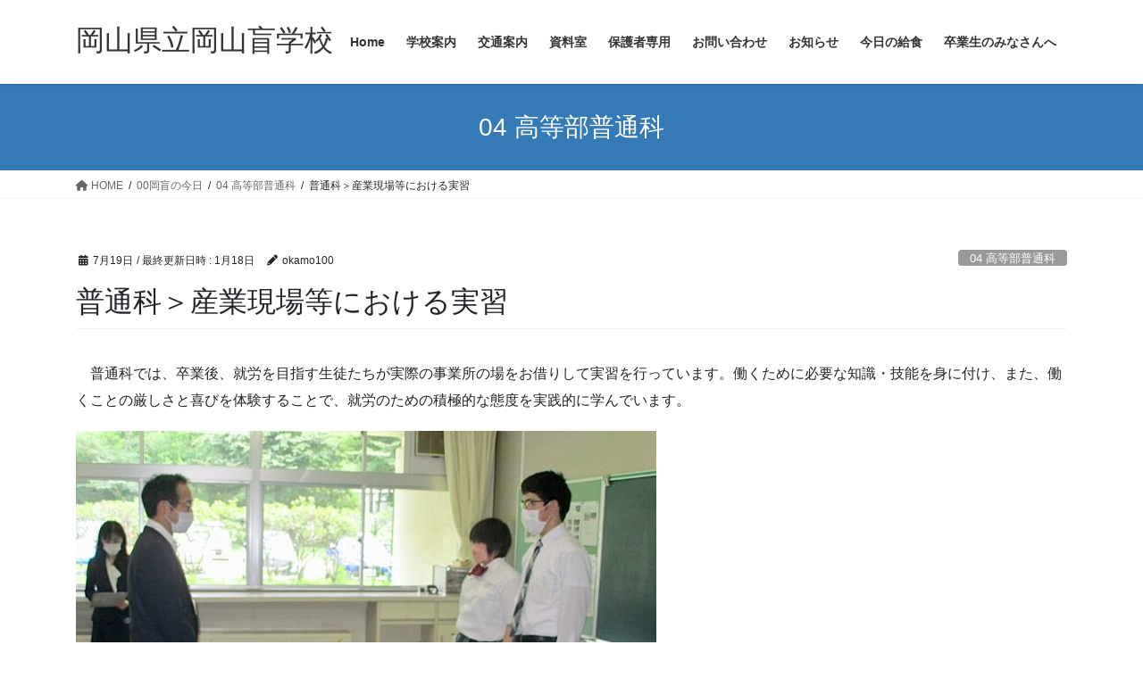

--- FILE ---
content_type: text/html; charset=UTF-8
request_url: https://www.okamo.okayama-c.ed.jp/wordpress/?p=11974
body_size: 57802
content:
<!DOCTYPE html>
<html lang="ja">
<head>
<meta charset="utf-8">
<meta http-equiv="X-UA-Compatible" content="IE=edge">
<meta name="viewport" content="width=device-width, initial-scale=1">
<title>普通科＞産業現場等における実習 &#8211; 岡山県立岡山盲学校</title>
<meta name='robots' content='max-image-preview:large' />
<link rel='dns-prefetch' href='//s.w.org' />
<link rel="alternate" type="application/rss+xml" title="岡山県立岡山盲学校 &raquo; フィード" href="https://www.okamo.okayama-c.ed.jp/?feed=rss2" />
<link rel="alternate" type="application/rss+xml" title="岡山県立岡山盲学校 &raquo; コメントフィード" href="https://www.okamo.okayama-c.ed.jp/?feed=comments-rss2" />
<script type="text/javascript">
window._wpemojiSettings = {"baseUrl":"https:\/\/s.w.org\/images\/core\/emoji\/13.1.0\/72x72\/","ext":".png","svgUrl":"https:\/\/s.w.org\/images\/core\/emoji\/13.1.0\/svg\/","svgExt":".svg","source":{"concatemoji":"https:\/\/www.okamo.okayama-c.ed.jp\/wordpress\/wp-includes\/js\/wp-emoji-release.min.js?ver=5.9.10"}};
/*! This file is auto-generated */
!function(e,a,t){var n,r,o,i=a.createElement("canvas"),p=i.getContext&&i.getContext("2d");function s(e,t){var a=String.fromCharCode;p.clearRect(0,0,i.width,i.height),p.fillText(a.apply(this,e),0,0);e=i.toDataURL();return p.clearRect(0,0,i.width,i.height),p.fillText(a.apply(this,t),0,0),e===i.toDataURL()}function c(e){var t=a.createElement("script");t.src=e,t.defer=t.type="text/javascript",a.getElementsByTagName("head")[0].appendChild(t)}for(o=Array("flag","emoji"),t.supports={everything:!0,everythingExceptFlag:!0},r=0;r<o.length;r++)t.supports[o[r]]=function(e){if(!p||!p.fillText)return!1;switch(p.textBaseline="top",p.font="600 32px Arial",e){case"flag":return s([127987,65039,8205,9895,65039],[127987,65039,8203,9895,65039])?!1:!s([55356,56826,55356,56819],[55356,56826,8203,55356,56819])&&!s([55356,57332,56128,56423,56128,56418,56128,56421,56128,56430,56128,56423,56128,56447],[55356,57332,8203,56128,56423,8203,56128,56418,8203,56128,56421,8203,56128,56430,8203,56128,56423,8203,56128,56447]);case"emoji":return!s([10084,65039,8205,55357,56613],[10084,65039,8203,55357,56613])}return!1}(o[r]),t.supports.everything=t.supports.everything&&t.supports[o[r]],"flag"!==o[r]&&(t.supports.everythingExceptFlag=t.supports.everythingExceptFlag&&t.supports[o[r]]);t.supports.everythingExceptFlag=t.supports.everythingExceptFlag&&!t.supports.flag,t.DOMReady=!1,t.readyCallback=function(){t.DOMReady=!0},t.supports.everything||(n=function(){t.readyCallback()},a.addEventListener?(a.addEventListener("DOMContentLoaded",n,!1),e.addEventListener("load",n,!1)):(e.attachEvent("onload",n),a.attachEvent("onreadystatechange",function(){"complete"===a.readyState&&t.readyCallback()})),(n=t.source||{}).concatemoji?c(n.concatemoji):n.wpemoji&&n.twemoji&&(c(n.twemoji),c(n.wpemoji)))}(window,document,window._wpemojiSettings);
</script>
<style type="text/css">
img.wp-smiley,
img.emoji {
	display: inline !important;
	border: none !important;
	box-shadow: none !important;
	height: 1em !important;
	width: 1em !important;
	margin: 0 0.07em !important;
	vertical-align: -0.1em !important;
	background: none !important;
	padding: 0 !important;
}
</style>
	<link rel='stylesheet' id='sbi_styles-css'  href='https://www.okamo.okayama-c.ed.jp/wordpress/wp-content/plugins/instagram-feed/css/sbi-styles.min.css?ver=6.9.1' type='text/css' media='all' />
<link rel='stylesheet' id='wp-block-library-css'  href='https://www.okamo.okayama-c.ed.jp/wordpress/wp-includes/css/dist/block-library/style.min.css?ver=5.9.10' type='text/css' media='all' />
<style id='global-styles-inline-css' type='text/css'>
body{--wp--preset--color--black: #000000;--wp--preset--color--cyan-bluish-gray: #abb8c3;--wp--preset--color--white: #ffffff;--wp--preset--color--pale-pink: #f78da7;--wp--preset--color--vivid-red: #cf2e2e;--wp--preset--color--luminous-vivid-orange: #ff6900;--wp--preset--color--luminous-vivid-amber: #fcb900;--wp--preset--color--light-green-cyan: #7bdcb5;--wp--preset--color--vivid-green-cyan: #00d084;--wp--preset--color--pale-cyan-blue: #8ed1fc;--wp--preset--color--vivid-cyan-blue: #0693e3;--wp--preset--color--vivid-purple: #9b51e0;--wp--preset--gradient--vivid-cyan-blue-to-vivid-purple: linear-gradient(135deg,rgba(6,147,227,1) 0%,rgb(155,81,224) 100%);--wp--preset--gradient--light-green-cyan-to-vivid-green-cyan: linear-gradient(135deg,rgb(122,220,180) 0%,rgb(0,208,130) 100%);--wp--preset--gradient--luminous-vivid-amber-to-luminous-vivid-orange: linear-gradient(135deg,rgba(252,185,0,1) 0%,rgba(255,105,0,1) 100%);--wp--preset--gradient--luminous-vivid-orange-to-vivid-red: linear-gradient(135deg,rgba(255,105,0,1) 0%,rgb(207,46,46) 100%);--wp--preset--gradient--very-light-gray-to-cyan-bluish-gray: linear-gradient(135deg,rgb(238,238,238) 0%,rgb(169,184,195) 100%);--wp--preset--gradient--cool-to-warm-spectrum: linear-gradient(135deg,rgb(74,234,220) 0%,rgb(151,120,209) 20%,rgb(207,42,186) 40%,rgb(238,44,130) 60%,rgb(251,105,98) 80%,rgb(254,248,76) 100%);--wp--preset--gradient--blush-light-purple: linear-gradient(135deg,rgb(255,206,236) 0%,rgb(152,150,240) 100%);--wp--preset--gradient--blush-bordeaux: linear-gradient(135deg,rgb(254,205,165) 0%,rgb(254,45,45) 50%,rgb(107,0,62) 100%);--wp--preset--gradient--luminous-dusk: linear-gradient(135deg,rgb(255,203,112) 0%,rgb(199,81,192) 50%,rgb(65,88,208) 100%);--wp--preset--gradient--pale-ocean: linear-gradient(135deg,rgb(255,245,203) 0%,rgb(182,227,212) 50%,rgb(51,167,181) 100%);--wp--preset--gradient--electric-grass: linear-gradient(135deg,rgb(202,248,128) 0%,rgb(113,206,126) 100%);--wp--preset--gradient--midnight: linear-gradient(135deg,rgb(2,3,129) 0%,rgb(40,116,252) 100%);--wp--preset--duotone--dark-grayscale: url('#wp-duotone-dark-grayscale');--wp--preset--duotone--grayscale: url('#wp-duotone-grayscale');--wp--preset--duotone--purple-yellow: url('#wp-duotone-purple-yellow');--wp--preset--duotone--blue-red: url('#wp-duotone-blue-red');--wp--preset--duotone--midnight: url('#wp-duotone-midnight');--wp--preset--duotone--magenta-yellow: url('#wp-duotone-magenta-yellow');--wp--preset--duotone--purple-green: url('#wp-duotone-purple-green');--wp--preset--duotone--blue-orange: url('#wp-duotone-blue-orange');--wp--preset--font-size--small: 13px;--wp--preset--font-size--medium: 20px;--wp--preset--font-size--large: 36px;--wp--preset--font-size--x-large: 42px;}.has-black-color{color: var(--wp--preset--color--black) !important;}.has-cyan-bluish-gray-color{color: var(--wp--preset--color--cyan-bluish-gray) !important;}.has-white-color{color: var(--wp--preset--color--white) !important;}.has-pale-pink-color{color: var(--wp--preset--color--pale-pink) !important;}.has-vivid-red-color{color: var(--wp--preset--color--vivid-red) !important;}.has-luminous-vivid-orange-color{color: var(--wp--preset--color--luminous-vivid-orange) !important;}.has-luminous-vivid-amber-color{color: var(--wp--preset--color--luminous-vivid-amber) !important;}.has-light-green-cyan-color{color: var(--wp--preset--color--light-green-cyan) !important;}.has-vivid-green-cyan-color{color: var(--wp--preset--color--vivid-green-cyan) !important;}.has-pale-cyan-blue-color{color: var(--wp--preset--color--pale-cyan-blue) !important;}.has-vivid-cyan-blue-color{color: var(--wp--preset--color--vivid-cyan-blue) !important;}.has-vivid-purple-color{color: var(--wp--preset--color--vivid-purple) !important;}.has-black-background-color{background-color: var(--wp--preset--color--black) !important;}.has-cyan-bluish-gray-background-color{background-color: var(--wp--preset--color--cyan-bluish-gray) !important;}.has-white-background-color{background-color: var(--wp--preset--color--white) !important;}.has-pale-pink-background-color{background-color: var(--wp--preset--color--pale-pink) !important;}.has-vivid-red-background-color{background-color: var(--wp--preset--color--vivid-red) !important;}.has-luminous-vivid-orange-background-color{background-color: var(--wp--preset--color--luminous-vivid-orange) !important;}.has-luminous-vivid-amber-background-color{background-color: var(--wp--preset--color--luminous-vivid-amber) !important;}.has-light-green-cyan-background-color{background-color: var(--wp--preset--color--light-green-cyan) !important;}.has-vivid-green-cyan-background-color{background-color: var(--wp--preset--color--vivid-green-cyan) !important;}.has-pale-cyan-blue-background-color{background-color: var(--wp--preset--color--pale-cyan-blue) !important;}.has-vivid-cyan-blue-background-color{background-color: var(--wp--preset--color--vivid-cyan-blue) !important;}.has-vivid-purple-background-color{background-color: var(--wp--preset--color--vivid-purple) !important;}.has-black-border-color{border-color: var(--wp--preset--color--black) !important;}.has-cyan-bluish-gray-border-color{border-color: var(--wp--preset--color--cyan-bluish-gray) !important;}.has-white-border-color{border-color: var(--wp--preset--color--white) !important;}.has-pale-pink-border-color{border-color: var(--wp--preset--color--pale-pink) !important;}.has-vivid-red-border-color{border-color: var(--wp--preset--color--vivid-red) !important;}.has-luminous-vivid-orange-border-color{border-color: var(--wp--preset--color--luminous-vivid-orange) !important;}.has-luminous-vivid-amber-border-color{border-color: var(--wp--preset--color--luminous-vivid-amber) !important;}.has-light-green-cyan-border-color{border-color: var(--wp--preset--color--light-green-cyan) !important;}.has-vivid-green-cyan-border-color{border-color: var(--wp--preset--color--vivid-green-cyan) !important;}.has-pale-cyan-blue-border-color{border-color: var(--wp--preset--color--pale-cyan-blue) !important;}.has-vivid-cyan-blue-border-color{border-color: var(--wp--preset--color--vivid-cyan-blue) !important;}.has-vivid-purple-border-color{border-color: var(--wp--preset--color--vivid-purple) !important;}.has-vivid-cyan-blue-to-vivid-purple-gradient-background{background: var(--wp--preset--gradient--vivid-cyan-blue-to-vivid-purple) !important;}.has-light-green-cyan-to-vivid-green-cyan-gradient-background{background: var(--wp--preset--gradient--light-green-cyan-to-vivid-green-cyan) !important;}.has-luminous-vivid-amber-to-luminous-vivid-orange-gradient-background{background: var(--wp--preset--gradient--luminous-vivid-amber-to-luminous-vivid-orange) !important;}.has-luminous-vivid-orange-to-vivid-red-gradient-background{background: var(--wp--preset--gradient--luminous-vivid-orange-to-vivid-red) !important;}.has-very-light-gray-to-cyan-bluish-gray-gradient-background{background: var(--wp--preset--gradient--very-light-gray-to-cyan-bluish-gray) !important;}.has-cool-to-warm-spectrum-gradient-background{background: var(--wp--preset--gradient--cool-to-warm-spectrum) !important;}.has-blush-light-purple-gradient-background{background: var(--wp--preset--gradient--blush-light-purple) !important;}.has-blush-bordeaux-gradient-background{background: var(--wp--preset--gradient--blush-bordeaux) !important;}.has-luminous-dusk-gradient-background{background: var(--wp--preset--gradient--luminous-dusk) !important;}.has-pale-ocean-gradient-background{background: var(--wp--preset--gradient--pale-ocean) !important;}.has-electric-grass-gradient-background{background: var(--wp--preset--gradient--electric-grass) !important;}.has-midnight-gradient-background{background: var(--wp--preset--gradient--midnight) !important;}.has-small-font-size{font-size: var(--wp--preset--font-size--small) !important;}.has-medium-font-size{font-size: var(--wp--preset--font-size--medium) !important;}.has-large-font-size{font-size: var(--wp--preset--font-size--large) !important;}.has-x-large-font-size{font-size: var(--wp--preset--font-size--x-large) !important;}
</style>
<link rel='stylesheet' id='bootstrap-4-style-css'  href='https://www.okamo.okayama-c.ed.jp/wordpress/wp-content/themes/lightning/_g2/library/bootstrap-4/css/bootstrap.min.css?ver=4.5.0' type='text/css' media='all' />
<link rel='stylesheet' id='lightning-common-style-css'  href='https://www.okamo.okayama-c.ed.jp/wordpress/wp-content/themes/lightning/_g2/assets/css/common.css?ver=15.8.2' type='text/css' media='all' />
<style id='lightning-common-style-inline-css' type='text/css'>
/* vk-mobile-nav */:root {--vk-mobile-nav-menu-btn-bg-src: url("https://www.okamo.okayama-c.ed.jp/wordpress/wp-content/themes/lightning/_g2/inc/vk-mobile-nav/package//images/vk-menu-btn-black.svg");--vk-mobile-nav-menu-btn-close-bg-src: url("https://www.okamo.okayama-c.ed.jp/wordpress/wp-content/themes/lightning/_g2/inc/vk-mobile-nav/package//images/vk-menu-close-black.svg");--vk-menu-acc-icon-open-black-bg-src: url("https://www.okamo.okayama-c.ed.jp/wordpress/wp-content/themes/lightning/_g2/inc/vk-mobile-nav/package//images/vk-menu-acc-icon-open-black.svg");--vk-menu-acc-icon-open-white-bg-src: url("https://www.okamo.okayama-c.ed.jp/wordpress/wp-content/themes/lightning/_g2/inc/vk-mobile-nav/package//images/vk-menu-acc-icon-open-white.svg");--vk-menu-acc-icon-close-black-bg-src: url("https://www.okamo.okayama-c.ed.jp/wordpress/wp-content/themes/lightning/_g2/inc/vk-mobile-nav/package//images/vk-menu-close-black.svg");--vk-menu-acc-icon-close-white-bg-src: url("https://www.okamo.okayama-c.ed.jp/wordpress/wp-content/themes/lightning/_g2/inc/vk-mobile-nav/package//images/vk-menu-close-white.svg");}
</style>
<link rel='stylesheet' id='lightning-design-style-css'  href='https://www.okamo.okayama-c.ed.jp/wordpress/wp-content/themes/lightning/_g2/design-skin/origin2/css/style.css?ver=15.8.2' type='text/css' media='all' />
<style id='lightning-design-style-inline-css' type='text/css'>
:root {--color-key:#337ab7;--wp--preset--color--vk-color-primary:#337ab7;--color-key-dark:#2e6da4;}
a { color:#337ab7; }
.tagcloud a:before { font-family: "Font Awesome 5 Free";content: "\f02b";font-weight: bold; }
.media .media-body .media-heading a:hover { color:; }@media (min-width: 768px){.gMenu > li:before,.gMenu > li.menu-item-has-children::after { border-bottom-color: }.gMenu li li { background-color: }.gMenu li li a:hover { background-color:; }} /* @media (min-width: 768px) */.page-header { background-color:; }h2,.mainSection-title { border-top-color:; }h3:after,.subSection-title:after { border-bottom-color:; }ul.page-numbers li span.page-numbers.current,.page-link dl .post-page-numbers.current { background-color:; }.pager li > a { border-color:;color:;}.pager li > a:hover { background-color:;color:#fff;}.siteFooter { border-top-color:; }dt { border-left-color:; }:root {--g_nav_main_acc_icon_open_url:url(https://www.okamo.okayama-c.ed.jp/wordpress/wp-content/themes/lightning/_g2/inc/vk-mobile-nav/package/images/vk-menu-acc-icon-open-black.svg);--g_nav_main_acc_icon_close_url: url(https://www.okamo.okayama-c.ed.jp/wordpress/wp-content/themes/lightning/_g2/inc/vk-mobile-nav/package/images/vk-menu-close-black.svg);--g_nav_sub_acc_icon_open_url: url(https://www.okamo.okayama-c.ed.jp/wordpress/wp-content/themes/lightning/_g2/inc/vk-mobile-nav/package/images/vk-menu-acc-icon-open-white.svg);--g_nav_sub_acc_icon_close_url: url(https://www.okamo.okayama-c.ed.jp/wordpress/wp-content/themes/lightning/_g2/inc/vk-mobile-nav/package/images/vk-menu-close-white.svg);}
</style>
<link rel='stylesheet' id='lightning-theme-style-css'  href='https://www.okamo.okayama-c.ed.jp/wordpress/wp-content/themes/lightning/style.css?ver=15.8.2' type='text/css' media='all' />
<link rel='stylesheet' id='vk-font-awesome-css'  href='https://www.okamo.okayama-c.ed.jp/wordpress/wp-content/themes/lightning/vendor/vektor-inc/font-awesome-versions/src/versions/6/css/all.min.css?ver=6.1.0' type='text/css' media='all' />
<script type='text/javascript' src='https://www.okamo.okayama-c.ed.jp/wordpress/wp-includes/js/jquery/jquery.min.js?ver=3.6.0' id='jquery-core-js'></script>
<script type='text/javascript' src='https://www.okamo.okayama-c.ed.jp/wordpress/wp-includes/js/jquery/jquery-migrate.min.js?ver=3.3.2' id='jquery-migrate-js'></script>
<link rel="https://api.w.org/" href="https://www.okamo.okayama-c.ed.jp/index.php?rest_route=/" /><link rel="alternate" type="application/json" href="https://www.okamo.okayama-c.ed.jp/index.php?rest_route=/wp/v2/posts/11974" /><link rel="EditURI" type="application/rsd+xml" title="RSD" href="https://www.okamo.okayama-c.ed.jp/wordpress/xmlrpc.php?rsd" />
<link rel="wlwmanifest" type="application/wlwmanifest+xml" href="https://www.okamo.okayama-c.ed.jp/wordpress/wp-includes/wlwmanifest.xml" /> 
<meta name="generator" content="WordPress 5.9.10" />
<link rel="canonical" href="https://www.okamo.okayama-c.ed.jp/?p=11974" />
<link rel='shortlink' href='https://www.okamo.okayama-c.ed.jp/?p=11974' />
<link rel="alternate" type="application/json+oembed" href="https://www.okamo.okayama-c.ed.jp/index.php?rest_route=%2Foembed%2F1.0%2Fembed&#038;url=https%3A%2F%2Fwww.okamo.okayama-c.ed.jp%2F%3Fp%3D11974" />
<link rel="alternate" type="text/xml+oembed" href="https://www.okamo.okayama-c.ed.jp/index.php?rest_route=%2Foembed%2F1.0%2Fembed&#038;url=https%3A%2F%2Fwww.okamo.okayama-c.ed.jp%2F%3Fp%3D11974&#038;format=xml" />
<style id="lightning-color-custom-for-plugins" type="text/css">/* ltg theme common */.color_key_bg,.color_key_bg_hover:hover{background-color: #337ab7;}.color_key_txt,.color_key_txt_hover:hover{color: #337ab7;}.color_key_border,.color_key_border_hover:hover{border-color: #337ab7;}.color_key_dark_bg,.color_key_dark_bg_hover:hover{background-color: #2e6da4;}.color_key_dark_txt,.color_key_dark_txt_hover:hover{color: #2e6da4;}.color_key_dark_border,.color_key_dark_border_hover:hover{border-color: #2e6da4;}</style>		<style type="text/css" id="wp-custom-css">
			.box11{
    padding: 0.5em 1em;
    margin: 2em 0;
    color: #5d627b;
    background: white;
    border-top: solid 5px #5d627b;
    box-shadow: 0 3px 5px rgba(0, 0, 0, 0.22);
}
.box11 p {
    margin: 0; 
    padding: 0;
}
.box17{
    position: relative;
    padding: 0.5em 2em;
    border-top: solid 2px black;
    border-bottom: solid 2px black;
}
.box17:before, .box17:after{
    content: '';
    position: absolute;
    top: -10px;
    width: 2px;
    height: -webkit-calc(100% + 20px);
    height: calc(100% + 20px);
    background-color: black;
}
.box17:before {left: 5px;}
.box17:after {right: 10px;}
.box17 p {
    margin: 0; 
    padding: 0;
}		</style>
		
</head>
<body class="post-template-default single single-post postid-11974 single-format-standard bootstrap4 device-pc fa_v6_css">
<a class="skip-link screen-reader-text" href="#main">コンテンツへスキップ</a>
<a class="skip-link screen-reader-text" href="#vk-mobile-nav">ナビゲーションに移動</a>
<svg xmlns="http://www.w3.org/2000/svg" viewBox="0 0 0 0" width="0" height="0" focusable="false" role="none" style="visibility: hidden; position: absolute; left: -9999px; overflow: hidden;" ><defs><filter id="wp-duotone-dark-grayscale"><feColorMatrix color-interpolation-filters="sRGB" type="matrix" values=" .299 .587 .114 0 0 .299 .587 .114 0 0 .299 .587 .114 0 0 .299 .587 .114 0 0 " /><feComponentTransfer color-interpolation-filters="sRGB" ><feFuncR type="table" tableValues="0 0.49803921568627" /><feFuncG type="table" tableValues="0 0.49803921568627" /><feFuncB type="table" tableValues="0 0.49803921568627" /><feFuncA type="table" tableValues="1 1" /></feComponentTransfer><feComposite in2="SourceGraphic" operator="in" /></filter></defs></svg><svg xmlns="http://www.w3.org/2000/svg" viewBox="0 0 0 0" width="0" height="0" focusable="false" role="none" style="visibility: hidden; position: absolute; left: -9999px; overflow: hidden;" ><defs><filter id="wp-duotone-grayscale"><feColorMatrix color-interpolation-filters="sRGB" type="matrix" values=" .299 .587 .114 0 0 .299 .587 .114 0 0 .299 .587 .114 0 0 .299 .587 .114 0 0 " /><feComponentTransfer color-interpolation-filters="sRGB" ><feFuncR type="table" tableValues="0 1" /><feFuncG type="table" tableValues="0 1" /><feFuncB type="table" tableValues="0 1" /><feFuncA type="table" tableValues="1 1" /></feComponentTransfer><feComposite in2="SourceGraphic" operator="in" /></filter></defs></svg><svg xmlns="http://www.w3.org/2000/svg" viewBox="0 0 0 0" width="0" height="0" focusable="false" role="none" style="visibility: hidden; position: absolute; left: -9999px; overflow: hidden;" ><defs><filter id="wp-duotone-purple-yellow"><feColorMatrix color-interpolation-filters="sRGB" type="matrix" values=" .299 .587 .114 0 0 .299 .587 .114 0 0 .299 .587 .114 0 0 .299 .587 .114 0 0 " /><feComponentTransfer color-interpolation-filters="sRGB" ><feFuncR type="table" tableValues="0.54901960784314 0.98823529411765" /><feFuncG type="table" tableValues="0 1" /><feFuncB type="table" tableValues="0.71764705882353 0.25490196078431" /><feFuncA type="table" tableValues="1 1" /></feComponentTransfer><feComposite in2="SourceGraphic" operator="in" /></filter></defs></svg><svg xmlns="http://www.w3.org/2000/svg" viewBox="0 0 0 0" width="0" height="0" focusable="false" role="none" style="visibility: hidden; position: absolute; left: -9999px; overflow: hidden;" ><defs><filter id="wp-duotone-blue-red"><feColorMatrix color-interpolation-filters="sRGB" type="matrix" values=" .299 .587 .114 0 0 .299 .587 .114 0 0 .299 .587 .114 0 0 .299 .587 .114 0 0 " /><feComponentTransfer color-interpolation-filters="sRGB" ><feFuncR type="table" tableValues="0 1" /><feFuncG type="table" tableValues="0 0.27843137254902" /><feFuncB type="table" tableValues="0.5921568627451 0.27843137254902" /><feFuncA type="table" tableValues="1 1" /></feComponentTransfer><feComposite in2="SourceGraphic" operator="in" /></filter></defs></svg><svg xmlns="http://www.w3.org/2000/svg" viewBox="0 0 0 0" width="0" height="0" focusable="false" role="none" style="visibility: hidden; position: absolute; left: -9999px; overflow: hidden;" ><defs><filter id="wp-duotone-midnight"><feColorMatrix color-interpolation-filters="sRGB" type="matrix" values=" .299 .587 .114 0 0 .299 .587 .114 0 0 .299 .587 .114 0 0 .299 .587 .114 0 0 " /><feComponentTransfer color-interpolation-filters="sRGB" ><feFuncR type="table" tableValues="0 0" /><feFuncG type="table" tableValues="0 0.64705882352941" /><feFuncB type="table" tableValues="0 1" /><feFuncA type="table" tableValues="1 1" /></feComponentTransfer><feComposite in2="SourceGraphic" operator="in" /></filter></defs></svg><svg xmlns="http://www.w3.org/2000/svg" viewBox="0 0 0 0" width="0" height="0" focusable="false" role="none" style="visibility: hidden; position: absolute; left: -9999px; overflow: hidden;" ><defs><filter id="wp-duotone-magenta-yellow"><feColorMatrix color-interpolation-filters="sRGB" type="matrix" values=" .299 .587 .114 0 0 .299 .587 .114 0 0 .299 .587 .114 0 0 .299 .587 .114 0 0 " /><feComponentTransfer color-interpolation-filters="sRGB" ><feFuncR type="table" tableValues="0.78039215686275 1" /><feFuncG type="table" tableValues="0 0.94901960784314" /><feFuncB type="table" tableValues="0.35294117647059 0.47058823529412" /><feFuncA type="table" tableValues="1 1" /></feComponentTransfer><feComposite in2="SourceGraphic" operator="in" /></filter></defs></svg><svg xmlns="http://www.w3.org/2000/svg" viewBox="0 0 0 0" width="0" height="0" focusable="false" role="none" style="visibility: hidden; position: absolute; left: -9999px; overflow: hidden;" ><defs><filter id="wp-duotone-purple-green"><feColorMatrix color-interpolation-filters="sRGB" type="matrix" values=" .299 .587 .114 0 0 .299 .587 .114 0 0 .299 .587 .114 0 0 .299 .587 .114 0 0 " /><feComponentTransfer color-interpolation-filters="sRGB" ><feFuncR type="table" tableValues="0.65098039215686 0.40392156862745" /><feFuncG type="table" tableValues="0 1" /><feFuncB type="table" tableValues="0.44705882352941 0.4" /><feFuncA type="table" tableValues="1 1" /></feComponentTransfer><feComposite in2="SourceGraphic" operator="in" /></filter></defs></svg><svg xmlns="http://www.w3.org/2000/svg" viewBox="0 0 0 0" width="0" height="0" focusable="false" role="none" style="visibility: hidden; position: absolute; left: -9999px; overflow: hidden;" ><defs><filter id="wp-duotone-blue-orange"><feColorMatrix color-interpolation-filters="sRGB" type="matrix" values=" .299 .587 .114 0 0 .299 .587 .114 0 0 .299 .587 .114 0 0 .299 .587 .114 0 0 " /><feComponentTransfer color-interpolation-filters="sRGB" ><feFuncR type="table" tableValues="0.098039215686275 1" /><feFuncG type="table" tableValues="0 0.66274509803922" /><feFuncB type="table" tableValues="0.84705882352941 0.41960784313725" /><feFuncA type="table" tableValues="1 1" /></feComponentTransfer><feComposite in2="SourceGraphic" operator="in" /></filter></defs></svg><header class="siteHeader">
		<div class="container siteHeadContainer">
		<div class="navbar-header">
						<p class="navbar-brand siteHeader_logo">
			<a href="https://www.okamo.okayama-c.ed.jp/">
				<span>岡山県立岡山盲学校</span>
			</a>
			</p>
					</div>

					<div id="gMenu_outer" class="gMenu_outer">
				<nav class="menu-%e3%83%a2%e3%83%90%e3%82%a4%e3%83%ab%e3%82%b5%e3%82%a4%e3%83%88%e7%94%a8%e3%83%a1%e3%83%8b%e3%83%a5%e3%83%bc1-container"><ul id="menu-%e3%83%a2%e3%83%90%e3%82%a4%e3%83%ab%e3%82%b5%e3%82%a4%e3%83%88%e7%94%a8%e3%83%a1%e3%83%8b%e3%83%a5%e3%83%bc1" class="menu gMenu vk-menu-acc"><li id="menu-item-621" class="menu-item menu-item-type-post_type menu-item-object-page menu-item-home"><a href="https://www.okamo.okayama-c.ed.jp/"><strong class="gMenu_name">Home</strong></a></li>
<li id="menu-item-604" class="menu-item menu-item-type-post_type menu-item-object-page menu-item-has-children"><a href="https://www.okamo.okayama-c.ed.jp/?page_id=602"><strong class="gMenu_name">学校案内</strong></a>
<ul class="sub-menu">
	<li id="menu-item-15746" class="menu-item menu-item-type-post_type menu-item-object-page"><a href="https://www.okamo.okayama-c.ed.jp/?page_id=602">学校案内</a></li>
	<li id="menu-item-6549" class="menu-item menu-item-type-post_type menu-item-object-page"><a href="https://www.okamo.okayama-c.ed.jp/?page_id=807">校長あいさつ</a></li>
	<li id="menu-item-15635" class="menu-item menu-item-type-post_type menu-item-object-page"><a href="https://www.okamo.okayama-c.ed.jp/?page_id=2744">沿革</a></li>
	<li id="menu-item-6551" class="menu-item menu-item-type-post_type menu-item-object-page"><a href="https://www.okamo.okayama-c.ed.jp/?page_id=2739">校歌</a></li>
	<li id="menu-item-6550" class="menu-item menu-item-type-post_type menu-item-object-page"><a href="https://www.okamo.okayama-c.ed.jp/?page_id=799">校訓</a></li>
	<li id="menu-item-6552" class="menu-item menu-item-type-post_type menu-item-object-page"><a href="https://www.okamo.okayama-c.ed.jp/?page_id=801">教育目標</a></li>
	<li id="menu-item-1479" class="menu-item menu-item-type-post_type menu-item-object-page"><a href="https://www.okamo.okayama-c.ed.jp/?page_id=1477">進路状況</a></li>
	<li id="menu-item-6538" class="menu-item menu-item-type-post_type menu-item-object-page"><a href="https://www.okamo.okayama-c.ed.jp/?page_id=1219">いじめ問題対策基本方針</a></li>
	<li id="menu-item-652" class="menu-item menu-item-type-post_type menu-item-object-page menu-item-has-children"><a href="https://www.okamo.okayama-c.ed.jp/?page_id=634">入学案内</a>
	<ul class="sub-menu">
		<li id="menu-item-10625" class="menu-item menu-item-type-post_type menu-item-object-page"><a href="https://www.okamo.okayama-c.ed.jp/?page_id=2546">高等部本科入学案内</a></li>
		<li id="menu-item-10626" class="menu-item menu-item-type-post_type menu-item-object-page"><a href="https://www.okamo.okayama-c.ed.jp/?page_id=2548">高等部専攻科入学案内</a></li>
	</ul>
</li>
	<li id="menu-item-14349" class="menu-item menu-item-type-post_type menu-item-object-page"><a href="https://www.okamo.okayama-c.ed.jp/?page_id=680">小学部</a></li>
	<li id="menu-item-15791" class="menu-item menu-item-type-post_type menu-item-object-page"><a href="https://www.okamo.okayama-c.ed.jp/?page_id=678">中学部</a></li>
	<li id="menu-item-16991" class="menu-item menu-item-type-post_type menu-item-object-page"><a href="https://www.okamo.okayama-c.ed.jp/?page_id=682">高等部普通科</a></li>
	<li id="menu-item-7511" class="menu-item menu-item-type-post_type menu-item-object-page"><a href="https://www.okamo.okayama-c.ed.jp/?page_id=7506">高等部理療科</a></li>
	<li id="menu-item-20164" class="menu-item menu-item-type-post_type menu-item-object-page"><a href="https://www.okamo.okayama-c.ed.jp/?page_id=20160">部活動に係る活動方針</a></li>
	<li id="menu-item-6871" class="menu-item menu-item-type-post_type menu-item-object-page"><a href="https://www.okamo.okayama-c.ed.jp/?page_id=6861">治療室</a></li>
	<li id="menu-item-643" class="menu-item menu-item-type-post_type menu-item-object-page"><a href="https://www.okamo.okayama-c.ed.jp/?page_id=631">寄宿舎</a></li>
	<li id="menu-item-1870" class="menu-item menu-item-type-post_type menu-item-object-page"><a href="https://www.okamo.okayama-c.ed.jp/?page_id=1867">地域連携室</a></li>
	<li id="menu-item-17477" class="menu-item menu-item-type-post_type menu-item-object-page"><a href="https://www.okamo.okayama-c.ed.jp/?page_id=919">事務室</a></li>
	<li id="menu-item-1405" class="menu-item menu-item-type-post_type menu-item-object-page"><a href="https://www.okamo.okayama-c.ed.jp/?page_id=1401">視覚障害児・者相談支援センター</a></li>
</ul>
</li>
<li id="menu-item-655" class="menu-item menu-item-type-post_type menu-item-object-page"><a href="https://www.okamo.okayama-c.ed.jp/?page_id=635"><strong class="gMenu_name">交通案内</strong></a></li>
<li id="menu-item-6536" class="menu-item menu-item-type-post_type menu-item-object-page menu-item-has-children"><a href="https://www.okamo.okayama-c.ed.jp/?page_id=633"><strong class="gMenu_name">資料室</strong></a>
<ul class="sub-menu">
	<li id="menu-item-15792" class="menu-item menu-item-type-post_type menu-item-object-page"><a href="https://www.okamo.okayama-c.ed.jp/?page_id=633">資料室</a></li>
	<li id="menu-item-6544" class="menu-item menu-item-type-post_type menu-item-object-page"><a href="https://www.okamo.okayama-c.ed.jp/?page_id=1364">ヒューマンガイドテクニック</a></li>
	<li id="menu-item-6540" class="menu-item menu-item-type-post_type menu-item-object-page"><a href="https://www.okamo.okayama-c.ed.jp/?page_id=757">視覚障害者との接し方について</a></li>
	<li id="menu-item-6542" class="menu-item menu-item-type-post_type menu-item-object-page"><a href="https://www.okamo.okayama-c.ed.jp/?page_id=759">弱視者の身体的・精神的特性</a></li>
	<li id="menu-item-12167" class="menu-item menu-item-type-post_type menu-item-object-page"><a href="https://www.okamo.okayama-c.ed.jp/?page_id=12112">視覚障害者のパソコン指導法</a></li>
	<li id="menu-item-6543" class="menu-item menu-item-type-post_type menu-item-object-page"><a href="https://www.okamo.okayama-c.ed.jp/?page_id=765">点字ブロックについて</a></li>
	<li id="menu-item-6546" class="menu-item menu-item-type-post_type menu-item-object-page"><a href="https://www.okamo.okayama-c.ed.jp/?page_id=3289">視覚障害者対象ＩＴ講習会テキスト</a></li>
	<li id="menu-item-6547" class="menu-item menu-item-type-post_type menu-item-object-page"><a href="https://www.okamo.okayama-c.ed.jp/?page_id=6368">視覚障害者対象ＩＴ講習会の意義と課題</a></li>
	<li id="menu-item-6545" class="menu-item menu-item-type-post_type menu-item-object-page"><a href="https://www.okamo.okayama-c.ed.jp/?page_id=822">Webアクセシビリティ</a></li>
	<li id="menu-item-11758" class="menu-item menu-item-type-post_type menu-item-object-page"><a href="https://www.okamo.okayama-c.ed.jp/?page_id=11746">学校運営協議会</a></li>
	<li id="menu-item-831" class="menu-item menu-item-type-post_type menu-item-object-page"><a href="https://www.okamo.okayama-c.ed.jp/?page_id=829">よくある質問</a></li>
</ul>
</li>
<li id="menu-item-5088" class="menu-item menu-item-type-post_type menu-item-object-page menu-item-has-children"><a href="https://www.okamo.okayama-c.ed.jp/?page_id=5080"><strong class="gMenu_name">保護者専用</strong></a>
<ul class="sub-menu">
	<li id="menu-item-10779" class="menu-item menu-item-type-post_type menu-item-object-page"><a href="https://www.okamo.okayama-c.ed.jp/?page_id=10772">行事予定</a></li>
	<li id="menu-item-664" class="menu-item menu-item-type-post_type menu-item-object-page"><a href="https://www.okamo.okayama-c.ed.jp/?page_id=638">警報発令時の安全対策</a></li>
	<li id="menu-item-10629" class="menu-item menu-item-type-post_type menu-item-object-page"><a href="https://www.okamo.okayama-c.ed.jp/?page_id=10627">学校提出書類ダウンロード</a></li>
	<li id="menu-item-10784" class="menu-item menu-item-type-post_type menu-item-object-page"><a href="https://www.okamo.okayama-c.ed.jp/?page_id=10780">保護者配付文書ダウンロード</a></li>
	<li id="menu-item-10633" class="menu-item menu-item-type-post_type menu-item-object-page"><a href="https://www.okamo.okayama-c.ed.jp/?page_id=10631">オンライン対応(臨時休校時等)</a></li>
	<li id="menu-item-11386" class="menu-item menu-item-type-post_type menu-item-object-page"><a href="https://www.okamo.okayama-c.ed.jp/?page_id=11355">PTA研修会</a></li>
</ul>
</li>
<li id="menu-item-703" class="menu-item menu-item-type-post_type menu-item-object-page"><a href="https://www.okamo.okayama-c.ed.jp/?page_id=701"><strong class="gMenu_name">お問い合わせ</strong></a></li>
<li id="menu-item-15526" class="menu-item menu-item-type-post_type menu-item-object-page menu-item-has-children"><a href="https://www.okamo.okayama-c.ed.jp/?page_id=15510"><strong class="gMenu_name">お知らせ</strong></a>
<ul class="sub-menu">
	<li id="menu-item-15800" class="menu-item menu-item-type-post_type menu-item-object-page"><a href="https://www.okamo.okayama-c.ed.jp/?page_id=15510">お知らせ</a></li>
	<li id="menu-item-18035" class="menu-item menu-item-type-post_type menu-item-object-page"><a href="https://www.okamo.okayama-c.ed.jp/?page_id=18031">学校公開</a></li>
	<li id="menu-item-15528" class="menu-item menu-item-type-post_type menu-item-object-page"><a href="https://www.okamo.okayama-c.ed.jp/?page_id=14931">公開講座</a></li>
</ul>
</li>
<li id="menu-item-15441" class="menu-item menu-item-type-taxonomy menu-item-object-category"><a href="https://www.okamo.okayama-c.ed.jp/?cat=47"><strong class="gMenu_name">今日の給食</strong></a></li>
<li id="menu-item-18890" class="menu-item menu-item-type-post_type menu-item-object-page"><a href="https://www.okamo.okayama-c.ed.jp/?page_id=18884"><strong class="gMenu_name">卒業生のみなさんへ</strong></a></li>
</ul></nav>			</div>
			</div>
	</header>

<div class="section page-header"><div class="container"><div class="row"><div class="col-md-12">
<div class="page-header_pageTitle">
04 高等部普通科</div>
</div></div></div></div><!-- [ /.page-header ] -->


<!-- [ .breadSection ] --><div class="section breadSection"><div class="container"><div class="row"><ol class="breadcrumb" itemscope itemtype="https://schema.org/BreadcrumbList"><li id="panHome" itemprop="itemListElement" itemscope itemtype="http://schema.org/ListItem"><a itemprop="item" href="https://www.okamo.okayama-c.ed.jp/"><span itemprop="name"><i class="fa fa-home"></i> HOME</span></a><meta itemprop="position" content="1" /></li><li itemprop="itemListElement" itemscope itemtype="http://schema.org/ListItem"><a itemprop="item" href="https://www.okamo.okayama-c.ed.jp/?cat=48"><span itemprop="name">00岡盲の今日</span></a><meta itemprop="position" content="2" /></li><li itemprop="itemListElement" itemscope itemtype="http://schema.org/ListItem"><a itemprop="item" href="https://www.okamo.okayama-c.ed.jp/?cat=34"><span itemprop="name">04 高等部普通科</span></a><meta itemprop="position" content="3" /></li><li><span>普通科＞産業現場等における実習</span><meta itemprop="position" content="4" /></li></ol></div></div></div><!-- [ /.breadSection ] -->

<div class="section siteContent">
<div class="container">
<div class="row">

	<div class="col mainSection mainSection-col-one" id="main" role="main">
				<article id="post-11974" class="entry entry-full post-11974 post type-post status-publish format-standard has-post-thumbnail hentry category-34">

	
	
		<header class="entry-header">
			<div class="entry-meta">


<span class="published entry-meta_items">7月19日</span>

<span class="entry-meta_items entry-meta_updated">/ 最終更新日時 : <span class="updated">1月18日</span></span>


	
	<span class="vcard author entry-meta_items entry-meta_items_author"><span class="fn">okamo100</span></span>



<span class="entry-meta_items entry-meta_items_term"><a href="https://www.okamo.okayama-c.ed.jp/?cat=34" class="btn btn-xs btn-primary entry-meta_items_term_button" style="background-color:#999999;border:none;">04 高等部普通科</a></span>
</div>
				<h1 class="entry-title">
											普通科＞産業現場等における実習									</h1>
		</header>

	
	
	<div class="entry-body">
				
<p>　普通科では、卒業後、就労を目指す生徒たちが実際の事業所の場をお借りして実習を行っています。働くために必要な知識・技能を身に付け、また、働くことの厳しさと喜びを体験することで、就労のための積極的な態度を実践的に学んでいます。</p>



<figure class="wp-block-image size-large is-resized"><img src="https://www.okamo.okayama-c.ed.jp/wordpress/wp-content/uploads/2022/07/43EAE834-BFC2-46C6-A7DD-8AB4BA11D5B7-650x488.jpeg" alt="" class="wp-image-11992" width="650" height="488" srcset="https://www.okamo.okayama-c.ed.jp/wordpress/wp-content/uploads/2022/07/43EAE834-BFC2-46C6-A7DD-8AB4BA11D5B7-650x488.jpeg 650w, https://www.okamo.okayama-c.ed.jp/wordpress/wp-content/uploads/2022/07/43EAE834-BFC2-46C6-A7DD-8AB4BA11D5B7-300x225.jpeg 300w, https://www.okamo.okayama-c.ed.jp/wordpress/wp-content/uploads/2022/07/43EAE834-BFC2-46C6-A7DD-8AB4BA11D5B7-768x576.jpeg 768w, https://www.okamo.okayama-c.ed.jp/wordpress/wp-content/uploads/2022/07/43EAE834-BFC2-46C6-A7DD-8AB4BA11D5B7-1536x1152.jpeg 1536w, https://www.okamo.okayama-c.ed.jp/wordpress/wp-content/uploads/2022/07/43EAE834-BFC2-46C6-A7DD-8AB4BA11D5B7.jpeg 2048w" sizes="(max-width: 650px) 100vw, 650px" /><figcaption>実習に先立っての決意表明式です。一人一人決意を述べた後、教頭から背筋の伸びる言葉をいただきました。</figcaption></figure>



<figure class="wp-block-image size-large"><img loading="lazy" width="596" height="600" src="https://www.okamo.okayama-c.ed.jp/wordpress/wp-content/uploads/2022/07/8836E544-0DF0-43BF-90CC-2238DF778C84-596x600.jpeg" alt="" class="wp-image-11991" srcset="https://www.okamo.okayama-c.ed.jp/wordpress/wp-content/uploads/2022/07/8836E544-0DF0-43BF-90CC-2238DF778C84-596x600.jpeg 596w, https://www.okamo.okayama-c.ed.jp/wordpress/wp-content/uploads/2022/07/8836E544-0DF0-43BF-90CC-2238DF778C84-298x300.jpeg 298w, https://www.okamo.okayama-c.ed.jp/wordpress/wp-content/uploads/2022/07/8836E544-0DF0-43BF-90CC-2238DF778C84-150x150.jpeg 150w, https://www.okamo.okayama-c.ed.jp/wordpress/wp-content/uploads/2022/07/8836E544-0DF0-43BF-90CC-2238DF778C84-768x773.jpeg 768w, https://www.okamo.okayama-c.ed.jp/wordpress/wp-content/uploads/2022/07/8836E544-0DF0-43BF-90CC-2238DF778C84-144x144.jpeg 144w, https://www.okamo.okayama-c.ed.jp/wordpress/wp-content/uploads/2022/07/8836E544-0DF0-43BF-90CC-2238DF778C84.jpeg 1510w" sizes="(max-width: 596px) 100vw, 596px" /><figcaption>実習先での様子です。点字用紙にエンボスで模様をつけ、手触りで確認します。</figcaption></figure>



<p>　現場実習という貴重な経験を経て、以前よりできることが増えたり、しっかりと取り組めた実感も得られたリしたと同時に、自分の課題にも気付くことができました。</p>
			</div>

	
	
	
	
		<div class="entry-footer">

			<div class="entry-meta-dataList"><dl><dt>カテゴリー</dt><dd><a href="https://www.okamo.okayama-c.ed.jp/?cat=34">04 高等部普通科</a></dd></dl></div>
		</div><!-- [ /.entry-footer ] -->
	
	
			
	
		
		
		
		
	
	
</article><!-- [ /#post-11974 ] -->


	<div class="vk_posts postNextPrev">

		<div id="post-11978" class="vk_post vk_post-postType-post card card-post card-horizontal card-sm vk_post-col-xs-12 vk_post-col-sm-12 vk_post-col-md-6 post-11978 post type-post status-publish format-standard has-post-thumbnail hentry category-48 category-35"><div class="row no-gutters card-horizontal-inner-row"><div class="col-5 card-img-outer"><div class="vk_post_imgOuter" style="background-image:url(https://www.okamo.okayama-c.ed.jp/wordpress/wp-content/uploads/2022/07/38b6ee3dc44aab6faf3a2704b5588de2.png)"><a href="https://www.okamo.okayama-c.ed.jp/?p=11978"><div class="card-img-overlay"><span class="vk_post_imgOuter_singleTermLabel" style="color:#fff;background-color:#999999">00岡盲の今日</span></div><img src="https://www.okamo.okayama-c.ed.jp/wordpress/wp-content/uploads/2022/07/38b6ee3dc44aab6faf3a2704b5588de2.png" class="vk_post_imgOuter_img card-img card-img-use-bg wp-post-image" /></a></div><!-- [ /.vk_post_imgOuter ] --></div><!-- /.col --><div class="col-7"><div class="vk_post_body card-body"><p class="postNextPrev_label">前の記事</p><h5 class="vk_post_title card-title"><a href="https://www.okamo.okayama-c.ed.jp/?p=11978">ラジオの収録に行ってきました</a></h5><div class="vk_post_date card-date published">7月19日</div></div><!-- [ /.card-body ] --></div><!-- /.col --></div><!-- [ /.row ] --></div><!-- [ /.card ] -->
		<div id="post-11962" class="vk_post vk_post-postType-post card card-post card-horizontal card-sm vk_post-col-xs-12 vk_post-col-sm-12 vk_post-col-md-6 card-horizontal-reverse postNextPrev_next post-11962 post type-post status-publish format-standard has-post-thumbnail hentry category-34"><div class="row no-gutters card-horizontal-inner-row"><div class="col-5 card-img-outer"><div class="vk_post_imgOuter" style="background-image:url(https://www.okamo.okayama-c.ed.jp/wordpress/wp-content/uploads/2022/07/5BB2AB2C-11DE-42A9-B5C1-656F30E6E34B-478x600.jpeg)"><a href="https://www.okamo.okayama-c.ed.jp/?p=11962"><div class="card-img-overlay"><span class="vk_post_imgOuter_singleTermLabel" style="color:#fff;background-color:#999999">04 高等部普通科</span></div><img src="https://www.okamo.okayama-c.ed.jp/wordpress/wp-content/uploads/2022/07/5BB2AB2C-11DE-42A9-B5C1-656F30E6E34B-239x300.jpeg" class="vk_post_imgOuter_img card-img card-img-use-bg wp-post-image" sizes="(max-width: 239px) 100vw, 239px" /></a></div><!-- [ /.vk_post_imgOuter ] --></div><!-- /.col --><div class="col-7"><div class="vk_post_body card-body"><p class="postNextPrev_label">次の記事</p><h5 class="vk_post_title card-title"><a href="https://www.okamo.okayama-c.ed.jp/?p=11962">普通科＞歩行学習</a></h5><div class="vk_post_date card-date published">7月19日</div></div><!-- [ /.card-body ] --></div><!-- /.col --></div><!-- [ /.row ] --></div><!-- [ /.card ] -->
		</div>
					</div><!-- [ /.mainSection ] -->

	

</div><!-- [ /.row ] -->
</div><!-- [ /.container ] -->
</div><!-- [ /.siteContent ] -->



<footer class="section siteFooter">
			<div class="footerMenu">
			<div class="container">
				<nav class="menu-%e3%83%a2%e3%83%90%e3%82%a4%e3%83%ab%e3%82%b5%e3%82%a4%e3%83%88%e7%94%a8%e3%83%a1%e3%83%8b%e3%83%a5%e3%83%bc1-container"><ul id="menu-%e3%83%a2%e3%83%90%e3%82%a4%e3%83%ab%e3%82%b5%e3%82%a4%e3%83%88%e7%94%a8%e3%83%a1%e3%83%8b%e3%83%a5%e3%83%bc1-1" class="menu nav"><li id="menu-item-621" class="menu-item menu-item-type-post_type menu-item-object-page menu-item-home menu-item-621"><a href="https://www.okamo.okayama-c.ed.jp/">Home</a></li>
<li id="menu-item-604" class="menu-item menu-item-type-post_type menu-item-object-page menu-item-has-children menu-item-604"><a href="https://www.okamo.okayama-c.ed.jp/?page_id=602">学校案内</a></li>
<li id="menu-item-655" class="menu-item menu-item-type-post_type menu-item-object-page menu-item-655"><a href="https://www.okamo.okayama-c.ed.jp/?page_id=635">交通案内</a></li>
<li id="menu-item-6536" class="menu-item menu-item-type-post_type menu-item-object-page menu-item-has-children menu-item-6536"><a href="https://www.okamo.okayama-c.ed.jp/?page_id=633">資料室</a></li>
<li id="menu-item-5088" class="menu-item menu-item-type-post_type menu-item-object-page menu-item-has-children menu-item-5088"><a href="https://www.okamo.okayama-c.ed.jp/?page_id=5080">保護者専用</a></li>
<li id="menu-item-703" class="menu-item menu-item-type-post_type menu-item-object-page menu-item-703"><a href="https://www.okamo.okayama-c.ed.jp/?page_id=701">お問い合わせ</a></li>
<li id="menu-item-15526" class="menu-item menu-item-type-post_type menu-item-object-page menu-item-has-children menu-item-15526"><a href="https://www.okamo.okayama-c.ed.jp/?page_id=15510">お知らせ</a></li>
<li id="menu-item-15441" class="menu-item menu-item-type-taxonomy menu-item-object-category menu-item-15441"><a href="https://www.okamo.okayama-c.ed.jp/?cat=47">今日の給食</a></li>
<li id="menu-item-18890" class="menu-item menu-item-type-post_type menu-item-object-page menu-item-18890"><a href="https://www.okamo.okayama-c.ed.jp/?page_id=18884">卒業生のみなさんへ</a></li>
</ul></nav>			</div>
		</div>
					<div class="container sectionBox footerWidget">
			<div class="row">
				<div class="col-md-4"></div><div class="col-md-4"></div><div class="col-md-4"><aside class="widget widget_block" id="block-14">
<div class="wp-container-3 wp-block-group"><div class="wp-block-group__inner-container"><div class="wp-widget-group__inner-blocks">
<div class="wp-container-2 wp-block-group"><div class="wp-block-group__inner-container"><div class="logged-out wp-block-loginout"><a href="https://www.okamo.okayama-c.ed.jp/wordpress/wp-login.php?redirect_to=https%3A%2F%2Fwww.okamo.okayama-c.ed.jp%2Fwordpress%2F%3Fp%3D11974">ログイン</a></div></div></div>
</div></div></div>
</aside></div>			</div>
		</div>
	
	
	<div class="container sectionBox copySection text-center">
			<p>Copyright &copy; 岡山県立岡山盲学校 All Rights Reserved.</p><p>Powered by <a href="https://wordpress.org/">WordPress</a> &amp; <a href="https://lightning.nagoya/ja/" target="_blank" title="Free WordPress Theme Lightning"> Lightning Theme</a> by Vektor,Inc. technology.</p>	</div>
</footer>
<div id="vk-mobile-nav-menu-btn" class="vk-mobile-nav-menu-btn">MENU</div><div class="vk-mobile-nav vk-mobile-nav-drop-in" id="vk-mobile-nav"><nav class="vk-mobile-nav-menu-outer" role="navigation"><ul id="menu-%e3%83%a2%e3%83%90%e3%82%a4%e3%83%ab%e3%82%b5%e3%82%a4%e3%83%88%e7%94%a8%e3%83%a1%e3%83%8b%e3%83%a5%e3%83%bc1-2" class="vk-menu-acc menu"><li class="menu-item menu-item-type-post_type menu-item-object-page menu-item-home menu-item-621"><a href="https://www.okamo.okayama-c.ed.jp/">Home</a></li>
<li class="menu-item menu-item-type-post_type menu-item-object-page menu-item-has-children menu-item-604"><a href="https://www.okamo.okayama-c.ed.jp/?page_id=602">学校案内</a>
<ul class="sub-menu">
	<li id="menu-item-15746" class="menu-item menu-item-type-post_type menu-item-object-page menu-item-15746"><a href="https://www.okamo.okayama-c.ed.jp/?page_id=602">学校案内</a></li>
	<li id="menu-item-6549" class="menu-item menu-item-type-post_type menu-item-object-page menu-item-6549"><a href="https://www.okamo.okayama-c.ed.jp/?page_id=807">校長あいさつ</a></li>
	<li id="menu-item-15635" class="menu-item menu-item-type-post_type menu-item-object-page menu-item-15635"><a href="https://www.okamo.okayama-c.ed.jp/?page_id=2744">沿革</a></li>
	<li id="menu-item-6551" class="menu-item menu-item-type-post_type menu-item-object-page menu-item-6551"><a href="https://www.okamo.okayama-c.ed.jp/?page_id=2739">校歌</a></li>
	<li id="menu-item-6550" class="menu-item menu-item-type-post_type menu-item-object-page menu-item-6550"><a href="https://www.okamo.okayama-c.ed.jp/?page_id=799">校訓</a></li>
	<li id="menu-item-6552" class="menu-item menu-item-type-post_type menu-item-object-page menu-item-6552"><a href="https://www.okamo.okayama-c.ed.jp/?page_id=801">教育目標</a></li>
	<li id="menu-item-1479" class="menu-item menu-item-type-post_type menu-item-object-page menu-item-1479"><a href="https://www.okamo.okayama-c.ed.jp/?page_id=1477">進路状況</a></li>
	<li id="menu-item-6538" class="menu-item menu-item-type-post_type menu-item-object-page menu-item-6538"><a href="https://www.okamo.okayama-c.ed.jp/?page_id=1219">いじめ問題対策基本方針</a></li>
	<li id="menu-item-652" class="menu-item menu-item-type-post_type menu-item-object-page menu-item-has-children menu-item-652"><a href="https://www.okamo.okayama-c.ed.jp/?page_id=634">入学案内</a>
	<ul class="sub-menu">
		<li id="menu-item-10625" class="menu-item menu-item-type-post_type menu-item-object-page menu-item-10625"><a href="https://www.okamo.okayama-c.ed.jp/?page_id=2546">高等部本科入学案内</a></li>
		<li id="menu-item-10626" class="menu-item menu-item-type-post_type menu-item-object-page menu-item-10626"><a href="https://www.okamo.okayama-c.ed.jp/?page_id=2548">高等部専攻科入学案内</a></li>
	</ul>
</li>
	<li id="menu-item-14349" class="menu-item menu-item-type-post_type menu-item-object-page menu-item-14349"><a href="https://www.okamo.okayama-c.ed.jp/?page_id=680">小学部</a></li>
	<li id="menu-item-15791" class="menu-item menu-item-type-post_type menu-item-object-page menu-item-15791"><a href="https://www.okamo.okayama-c.ed.jp/?page_id=678">中学部</a></li>
	<li id="menu-item-16991" class="menu-item menu-item-type-post_type menu-item-object-page menu-item-16991"><a href="https://www.okamo.okayama-c.ed.jp/?page_id=682">高等部普通科</a></li>
	<li id="menu-item-7511" class="menu-item menu-item-type-post_type menu-item-object-page menu-item-7511"><a href="https://www.okamo.okayama-c.ed.jp/?page_id=7506">高等部理療科</a></li>
	<li id="menu-item-20164" class="menu-item menu-item-type-post_type menu-item-object-page menu-item-20164"><a href="https://www.okamo.okayama-c.ed.jp/?page_id=20160">部活動に係る活動方針</a></li>
	<li id="menu-item-6871" class="menu-item menu-item-type-post_type menu-item-object-page menu-item-6871"><a href="https://www.okamo.okayama-c.ed.jp/?page_id=6861">治療室</a></li>
	<li id="menu-item-643" class="menu-item menu-item-type-post_type menu-item-object-page menu-item-643"><a href="https://www.okamo.okayama-c.ed.jp/?page_id=631">寄宿舎</a></li>
	<li id="menu-item-1870" class="menu-item menu-item-type-post_type menu-item-object-page menu-item-1870"><a href="https://www.okamo.okayama-c.ed.jp/?page_id=1867">地域連携室</a></li>
	<li id="menu-item-17477" class="menu-item menu-item-type-post_type menu-item-object-page menu-item-17477"><a href="https://www.okamo.okayama-c.ed.jp/?page_id=919">事務室</a></li>
	<li id="menu-item-1405" class="menu-item menu-item-type-post_type menu-item-object-page menu-item-1405"><a href="https://www.okamo.okayama-c.ed.jp/?page_id=1401">視覚障害児・者相談支援センター</a></li>
</ul>
</li>
<li class="menu-item menu-item-type-post_type menu-item-object-page menu-item-655"><a href="https://www.okamo.okayama-c.ed.jp/?page_id=635">交通案内</a></li>
<li class="menu-item menu-item-type-post_type menu-item-object-page menu-item-has-children menu-item-6536"><a href="https://www.okamo.okayama-c.ed.jp/?page_id=633">資料室</a>
<ul class="sub-menu">
	<li id="menu-item-15792" class="menu-item menu-item-type-post_type menu-item-object-page menu-item-15792"><a href="https://www.okamo.okayama-c.ed.jp/?page_id=633">資料室</a></li>
	<li id="menu-item-6544" class="menu-item menu-item-type-post_type menu-item-object-page menu-item-6544"><a href="https://www.okamo.okayama-c.ed.jp/?page_id=1364">ヒューマンガイドテクニック</a></li>
	<li id="menu-item-6540" class="menu-item menu-item-type-post_type menu-item-object-page menu-item-6540"><a href="https://www.okamo.okayama-c.ed.jp/?page_id=757">視覚障害者との接し方について</a></li>
	<li id="menu-item-6542" class="menu-item menu-item-type-post_type menu-item-object-page menu-item-6542"><a href="https://www.okamo.okayama-c.ed.jp/?page_id=759">弱視者の身体的・精神的特性</a></li>
	<li id="menu-item-12167" class="menu-item menu-item-type-post_type menu-item-object-page menu-item-12167"><a href="https://www.okamo.okayama-c.ed.jp/?page_id=12112">視覚障害者のパソコン指導法</a></li>
	<li id="menu-item-6543" class="menu-item menu-item-type-post_type menu-item-object-page menu-item-6543"><a href="https://www.okamo.okayama-c.ed.jp/?page_id=765">点字ブロックについて</a></li>
	<li id="menu-item-6546" class="menu-item menu-item-type-post_type menu-item-object-page menu-item-6546"><a href="https://www.okamo.okayama-c.ed.jp/?page_id=3289">視覚障害者対象ＩＴ講習会テキスト</a></li>
	<li id="menu-item-6547" class="menu-item menu-item-type-post_type menu-item-object-page menu-item-6547"><a href="https://www.okamo.okayama-c.ed.jp/?page_id=6368">視覚障害者対象ＩＴ講習会の意義と課題</a></li>
	<li id="menu-item-6545" class="menu-item menu-item-type-post_type menu-item-object-page menu-item-6545"><a href="https://www.okamo.okayama-c.ed.jp/?page_id=822">Webアクセシビリティ</a></li>
	<li id="menu-item-11758" class="menu-item menu-item-type-post_type menu-item-object-page menu-item-11758"><a href="https://www.okamo.okayama-c.ed.jp/?page_id=11746">学校運営協議会</a></li>
	<li id="menu-item-831" class="menu-item menu-item-type-post_type menu-item-object-page menu-item-831"><a href="https://www.okamo.okayama-c.ed.jp/?page_id=829">よくある質問</a></li>
</ul>
</li>
<li class="menu-item menu-item-type-post_type menu-item-object-page menu-item-has-children menu-item-5088"><a href="https://www.okamo.okayama-c.ed.jp/?page_id=5080">保護者専用</a>
<ul class="sub-menu">
	<li id="menu-item-10779" class="menu-item menu-item-type-post_type menu-item-object-page menu-item-10779"><a href="https://www.okamo.okayama-c.ed.jp/?page_id=10772">行事予定</a></li>
	<li id="menu-item-664" class="menu-item menu-item-type-post_type menu-item-object-page menu-item-664"><a href="https://www.okamo.okayama-c.ed.jp/?page_id=638">警報発令時の安全対策</a></li>
	<li id="menu-item-10629" class="menu-item menu-item-type-post_type menu-item-object-page menu-item-10629"><a href="https://www.okamo.okayama-c.ed.jp/?page_id=10627">学校提出書類ダウンロード</a></li>
	<li id="menu-item-10784" class="menu-item menu-item-type-post_type menu-item-object-page menu-item-10784"><a href="https://www.okamo.okayama-c.ed.jp/?page_id=10780">保護者配付文書ダウンロード</a></li>
	<li id="menu-item-10633" class="menu-item menu-item-type-post_type menu-item-object-page menu-item-10633"><a href="https://www.okamo.okayama-c.ed.jp/?page_id=10631">オンライン対応(臨時休校時等)</a></li>
	<li id="menu-item-11386" class="menu-item menu-item-type-post_type menu-item-object-page menu-item-11386"><a href="https://www.okamo.okayama-c.ed.jp/?page_id=11355">PTA研修会</a></li>
</ul>
</li>
<li class="menu-item menu-item-type-post_type menu-item-object-page menu-item-703"><a href="https://www.okamo.okayama-c.ed.jp/?page_id=701">お問い合わせ</a></li>
<li class="menu-item menu-item-type-post_type menu-item-object-page menu-item-has-children menu-item-15526"><a href="https://www.okamo.okayama-c.ed.jp/?page_id=15510">お知らせ</a>
<ul class="sub-menu">
	<li id="menu-item-15800" class="menu-item menu-item-type-post_type menu-item-object-page menu-item-15800"><a href="https://www.okamo.okayama-c.ed.jp/?page_id=15510">お知らせ</a></li>
	<li id="menu-item-18035" class="menu-item menu-item-type-post_type menu-item-object-page menu-item-18035"><a href="https://www.okamo.okayama-c.ed.jp/?page_id=18031">学校公開</a></li>
	<li id="menu-item-15528" class="menu-item menu-item-type-post_type menu-item-object-page menu-item-15528"><a href="https://www.okamo.okayama-c.ed.jp/?page_id=14931">公開講座</a></li>
</ul>
</li>
<li class="menu-item menu-item-type-taxonomy menu-item-object-category menu-item-15441"><a href="https://www.okamo.okayama-c.ed.jp/?cat=47">今日の給食</a></li>
<li class="menu-item menu-item-type-post_type menu-item-object-page menu-item-18890"><a href="https://www.okamo.okayama-c.ed.jp/?page_id=18884">卒業生のみなさんへ</a></li>
</ul></nav></div><!-- Instagram Feed JS -->
<script type="text/javascript">
var sbiajaxurl = "https://www.okamo.okayama-c.ed.jp/wordpress/wp-admin/admin-ajax.php";
</script>
<style>.wp-container-1 .alignleft { float: left; margin-right: 2em; }.wp-container-1 .alignright { float: right; margin-left: 2em; }</style>
<style>.wp-container-2 .alignleft { float: left; margin-right: 2em; }.wp-container-2 .alignright { float: right; margin-left: 2em; }</style>
<style>.wp-container-3 .alignleft { float: left; margin-right: 2em; }.wp-container-3 .alignright { float: right; margin-left: 2em; }</style>
<script type='text/javascript' id='lightning-js-js-extra'>
/* <![CDATA[ */
var lightningOpt = {"header_scrool":"1"};
/* ]]> */
</script>
<script type='text/javascript' src='https://www.okamo.okayama-c.ed.jp/wordpress/wp-content/themes/lightning/_g2/assets/js/lightning.min.js?ver=15.8.2' id='lightning-js-js'></script>
<script type='text/javascript' src='https://www.okamo.okayama-c.ed.jp/wordpress/wp-content/themes/lightning/_g2/library/bootstrap-4/js/bootstrap.min.js?ver=4.5.0' id='bootstrap-4-js-js'></script>
</body>
</html>
